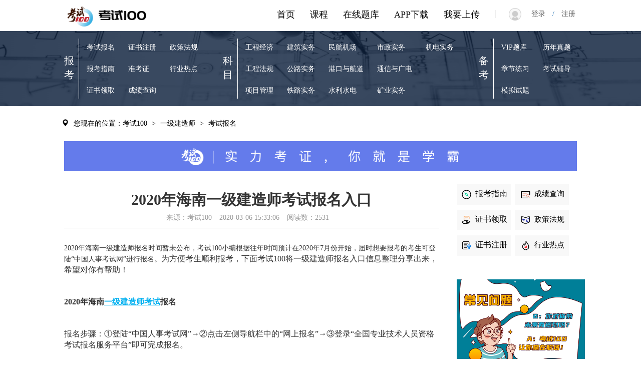

--- FILE ---
content_type: text/html; charset=utf-8
request_url: https://www.kaoshi100.com/link/1442185606886878cddff99d695/zx10/1001.html
body_size: 14066
content:
<!DOCTYPE html>
<html>
<head>
    <title>2020年海南一级建造师考试报名入口-考试100</title>   
    <meta name="description" content="​2020年海南一级建造师报名时间暂未公布，考试100小编根据往年时间预计在2020年7月份开始，届时想要报考的考生可登陆“中国人事考试网”进行报名。">
    <meta name="keywords" content="2020年海南一级建造师考试报名入口">
    <meta name="360-site-verification" content="c1ef734a34c07b27e68f7d373d73a623" />
    <meta name="baidu-site-verification" content="rF6CRMDbqk" />
    <link href="/scripts/swipter/swiper.min.css" rel="stylesheet" />
    <link href="/Scripts/other/bootstrap-3.3.7.min.css?2.0" rel="stylesheet">
    <script src="/Scripts/other/jquery-2.1.1.min.js"></script>
    <script src="/Scripts/other/bootstrap-3.3.7.min.js"></script>
    <script src="/scripts/swipter/swiper.min.js"></script>
    <link rel="icon" href="/favicon.ico"/>
    <style type="text/css">
         html, body {
            height: 100%;
            width: 100%;
            min-width:1280px;
            font-family: PingFang SC;
            font-size:14px;
            background-color: #fff;
        }

    </style>
     <script>
         var _hmt = _hmt || [];
         (function () {
             var hm = document.createElement("script");
             hm.src = "https://hm.baidu.com/hm.js?68bdeb7cc6f022fcb91293d12f32039e";
             var s = document.getElementsByTagName("script")[0];
             s.parentNode.insertBefore(hm, s);
         })();
    </script>
</head>
    
<body>
    <div id="container">
        <style type="text/css">
    
    .glyphicon {
        margin-right: 5px;
        margin-left: 3px;
    }

    .subject_xcxx {
        width: 80%;
        
       min-height:70px;
    }

    .exam_dg {
        width: 80%;
        margin: 30px auto;
    }

    .link_name {
        text-align: center;
        margin-top: 30px;
        border-bottom:1px solid #ccc;
    }

    .ul_color {
        color: #666666;
        font-size: 16px;
    }

    .ul_color li {
            padding: 5px;
            content:".";  
		    color:#16A0F1;
        }
    .zx_titleinfo {
        width:75%; display:block;overflow: hidden;text-overflow: ellipsis;white-space: nowrap;float:left;color:#666666;
    }
    .zx_date {
        float: right;
        width:25%;
        text-align:right;
        color:#666666;
    }
       

    .st_more {
        float: right;
        margin-right: 6px;
        color: #999999;
        font-size: 14px;
         cursor:pointer;
    }

    .panel_zx {
        float: left;
        width: 48%;
    }

    .panel_st {
        float: right;
        width: 48%;
    }

    .panel {
        margin-bottom: 20px;
        background-color: #fff;
        border: 1px solid transparent;
        border-radius: 4px;
        -webkit-box-shadow: 0 0px 0px rgba(0,0,0,.05);
        box-shadow: 0 0px 0px rgba(0,0,0,.05);
    }

    .panel-title_font {
        font-size: 18px;
        color: black;
    }
    .other_a {
        text-decoration:underline;
        margin-bottom:10px;
        font-size:16px;
        color:#16A0F1;
    }
    .other_a a {
            color: #16A0F1;
        }
        .navbar-nav li a:hover{ background-color:#fff !important;	  display: block;}

   
</style>

<script src="/Scripts/bootstrap-hover-dropdown.js"></script>

<style type="text/css">
    .glyphicon {
            margin-right:10px;
            margin-left: 3px;
        }
    .li_select {
        width: 212px;
        height:50px;
        text-align: center;
       
    }
    .navbar-nav li a:hover{ background-color:#fff !important;	  display: block;}
  
    .selectbox {
        position: absolute;
        padding-top: 8px;
        float: left;
        left: 372px;
        top: 52px;
        display:none;
        z-index:99;
    }
        .con{
            width: 650px;
            height: 480px;
            border: 1px #e5e5e5 solid;
            border-radius: 3px;
            background-color: #fff;
            z-index:100;
        }
        .con-ret{
            border: 12px solid transparent;
            border-bottom-color:#e5e5e5; 
            position: absolute;
            left: 50px;
            top:-15px;
        }
    #eselect {
        margin-left:8px;font-size:20px;font-weight:bold;border-left:2px solid #ccc;line-height:40px;padding-left:15px;cursor:pointer;
    }
    .exam_headselect_big {
            font-size: 21px;
            margin-top: 10px;
            margin-left: 10px;
            padding-left: 10px;
            clear: both;
        }

    .exam_headselect_ul {
        font-size: 14px;
        border-top: 1px solid #ccc;
        margin-top: 10px;
        margin-left: 10px;
        margin-right: 10px;
        padding-top: 10px;
    }
        .exam_headselect_ul li {
            list-style-type: none;
            float: left;
            margin: 15px 15px 15px 15px;
            cursor: pointer;
            width: 120px;
            overflow: hidden;
            text-overflow: ellipsis;
            white-space: nowrap;
            border-radius: 5px;
            border: 1px solid #ccc;
            text-align: center;
            padding: 8px;
        }
         .exam_headselect_ul1 {
        font-size: 14px;
        border-top: 1px solid #ccc;
        margin-top: 10px;
        margin-left: 10px;
        margin-right: 10px;
        padding-top: 10px;
    }
        .exam_headselect_ul1 li {
            list-style-type: none;
            float: left;
            margin: 15px 15px 15px 15px;
            cursor: pointer;
            width: 120px;
            overflow: hidden;
            text-overflow: ellipsis;
            white-space: nowrap;
            border-radius: 5px;
            border: 1px solid #ccc;
            text-align: center;
            padding: 8px;
        }
    .cs {
        background-color:#16A0F1;
    }
    .cs1 {
        background-color:#00AF80;
    }
    .eh_a:hover{
       text-decoration:none;
       background-color:#16A0F1 !important;
      
    }
     .eh_a1:hover{
       text-decoration:none;
       background-color:#00AF80 !important;
       
    }
    .eh_a {
        color:black;
    }
    .eh_a1 {
        color:black;
    }
    .cb_a {
        color:black;
        font-weight:500;
        font-size:18px;
    }

</style>
 <!--导航-->
    <nav class="navbar" role="navigation" style="background-color: #fff; margin-bottom: 0px;"> 
    <div class="container-fluid"> 
        <div class="navbar-header" style="margin-left: 9%;"> 
            <a class="logo" style="cursor:pointer;" href="/">
            <img src="/Upload/WebSite/Index/logo.png" alt="考试100logo">
            </a>
        </div> 
       
        
        <ul id="showInfo" class="nav navbar-nav navbar-right" style="margin-top: 3px;"> 
            <li class="dropdown">
				<a href="#" class="dropdown-toggle" data-hover="dropdown" onclick="jsdown()">
					 <span class="glyphicon glyphicon-user"></span><span id="welcome"></span>
					<b class="caret"></b>
				</a>
				<ul class="dropdown-menu" style="background-color:#fff;" id="idusercenter">
					<li class="li_select"><a href="/CustomerCenter/UserCenter" style="line-height:40px; border-bottom: 1px solid #ccc;width: 180px;margin: 0 auto;">个人中心</a></li>
                   <li class="li_select" id="kshz" style="display:none;"><a  href="#" style="line-height:40px; border-bottom: 1px solid #ccc;width: 180px;margin: 0 auto;" >考试合作</a></li> 
                    
                   <li class="li_select" onclick="ConfirmLogout()"><a href="#" style="line-height:40px;" >退出&emsp;&emsp;</a></li>
				</ul>
			</li>
        </ul>	
         <ul id="logininfo" class="nav navbar-nav navbar-right" style="margin-right:8%;display:block;"> 
            <li><a href="#"><span style="margin-right:20px;font-size:18px;color:#e5e5e5;margin-top:3px;">|</span>
               <img src="/Upload/WebSite/Index/login.png" style="margin-right:20px;width:25px;height:25px;"><span style="color:#666666" onclick="location.href='/ks100/login.html?returnurl='+'/ks100/index.html'">登录&emsp;</span>/<span style="color:#666666" onclick="location.href='/ks100/register.html?returnurl='+'/ks100/index.html'">&emsp;注册</span>
             </a></li> 
        </ul>	
        <ul class="nav navbar-nav navbar-right" style="margin-top: 3px;display:block;"> 
            <li><a class="cb_a" href="/ks100/uppaper.html">我要上传</a></li>
        </ul> 	
		<ul class="nav navbar-nav navbar-right" style="margin-top: 3px;display:block;color:black;"> 
            <li><a class="cb_a" href="/ks100/adpp.html"> APP下载</a></li> 
        </ul> 
		<ul class="nav navbar-nav navbar-right" style="margin-top: 3px;display:block;color:black;"> 
            <li><a class="cb_a" href="/ks100/exams.html">在线题库</a></li> 
        </ul> 
        <ul class="nav navbar-nav navbar-right" style="margin-top: 3px;display:block;color:black;"> 
            <li><a class="cb_a" href="/ks100/examcourse.html">课程</a></li> 
        </ul> 
		<ul class="nav navbar-nav navbar-right" style="margin-top: 3px;display:block;color:black;"> 
            <li><a class="cb_a" href="/"> 首页</a></li> 
        </ul> 
        
    </div> 
</nav>



<!-- 模态框（Modal） -->
<div class="modal fade" id="MsgModal" tabindex="-1" role="dialog"  aria-hidden="true">
    <div class="modal-dialog">
        <div class="modal-content">
            <div class="modal-header">
                <button type="button" class="close" data-dismiss="modal" aria-hidden="true">×</button>
                <h4 class="modal-title" id="ErrorTitle">温馨提示</h4>
            </div>
            <div class="modal-body" id="Msg"></div>
            <div class="modal-footer">
                <button type="button" class="btn btn-default" data-dismiss="modal">关闭</button>
                <button type="button" class="btn btn-default" onclick="Confirm()">确定</button>
            </div>
        </div><!-- /.modal-content -->
    </div><!-- /.modal-dialog -->
</div>
<!-- /.modal -->

<script>
    function delCookie(name) {
        var exp = new Date();
        exp.setTime(exp.getTime() - 1);
        var cval = getCookie(name);
        if (cval != null)
            document.cookie = name + "=" + cval + ";expires=" + exp.toGMTString();
    }
    function getCookie(name) {
        var arr, reg = new RegExp("(^| )" + name + "=([^;]*)(;|$)");
        if (arr = document.cookie.match(reg))
            return unescape(arr[2]);
        else
            return null;
    }

    function jsdown() {
        $("#idusercenter").show();
    }

    function ConfirmLogout() {
        $('#Msg').html("您确定要退出吗?");
        $('#MsgModal').modal('show');
    }


    function Confirm() {
        $('#MsgModal').modal('hide');
        $.ajax({
            url: '/Users/LogoutNew',
            type: 'get',
            dataType: 'json',
            success: function (data) {
                if (data.success) {
                    delCookie('ExamUserInfo');
                    location.reload();
                    
                }
            }
        });
    }

    function ispc() {
        var sUserAgent = navigator.userAgent.toLowerCase();
        var bIsIpad = sUserAgent.match(/ipad/i) == "ipad";
        var bIsIphoneOs = sUserAgent.match(/iphone os/i) == "iphone os";
        var bIsMidp = sUserAgent.match(/midp/i) == "midp";
        var bIsUc7 = sUserAgent.match(/rv:1.2.3.4/i) == "rv:1.2.3.4";
        var bIsUc = sUserAgent.match(/ucweb/i) == "ucweb";
        var bIsAndroid = sUserAgent.match(/android/i) == "android";
        var bIsCE = sUserAgent.match(/windows ce/i) == "windows ce";
        var bIsWM = sUserAgent.match(/windows mobile/i) == "windows mobile";
        if (bIsIpad || bIsIphoneOs || bIsMidp || bIsUc7 || bIsUc || bIsAndroid || bIsCE || bIsWM) {
            return false;
        } else {
            return true;
        }
    }

    $(function () {
        if (!ispc()) {
            location.href = '/m/a/index.html';
        }
        
        $("#eselect").mouseover(function () {
            $(".selectbox").show();
            //$(this).find('img').attr("src","/Upload/WebSite/icon/xl_down.png");
        });

        $(".con").mouseleave(function () {
            //$("#eselect").find('img').attr("src", "/Upload/WebSite/icon/xl_up.png");
            $(".selectbox").hide();
        });

       
        $(".exam_headselect_ul li").mouseover(function () {
            $(this).addClass("cs");
            $(this).find('a').addClass("cs");
        });

        $(".exam_headselect_ul li").mouseout(function () {
            $(this).removeClass("cs");
            $(this).find('a').removeClass("cs");
        });

        $(".exam_headselect_ul1 li").mouseover(function () {
            $(this).addClass("cs1");
            $(this).find('a').addClass("cs1");
        });

        $(".exam_headselect_ul1 li").mouseout(function () {
            $(this).removeClass("cs1");
            $(this).find('a').removeClass("cs1");
        });


       

        $.ajax({
            url: '/Users/GetLogin',
           type: 'get',
           dataType: 'json',
           success: function (data) {
               if (data.isl) {
                   $("#showInfo").show();
                   $("#logininfo").hide();
                   $("#welcome").text(data.name + "欢迎您 ");
                   if (data.ug == 2) {
                       $("#kshz").show();
                       $("#kshz").find('a').attr("href", "/Partner/ConfirmNew?email=" + data.name);
                   }
                   else if(data.ug == 1){

                       $("#kshz").show();
                       $("#kshz").find('a').attr("href", "/Partner/OrdersNew");
                   }
               } else {

                   $("#showInfo").hide();
                   $("#logininfo").show();
               }
           }
       });
    })
    

   


</script>

<style type="text/css">
        .subject_select_bk {
            float: left;
        }

        .select_info_bk {
            height:120px;
            float:left;

        }

       .select_info_bk li { 
                margin-right: 12px;
                margin-top: 23px;
                margin-bottom: 11px;
                margin-left: 5px;
                list-style-type: none;
                font-size: 14px;
                color: #fff;
                cursor:pointer;
            }
    .li_a {
        font-size: 14px;
         color: #fff;
    }

        ul {
            padding-inline-start: 10px;
        }
        .subject_select {
            width: 80%;
            height: 150px;
        }

        .select_title {
            float: left;
            width: 30px;
            color: #fff;
            height: 120px;
            font-size: 20px;
            padding-top: 30px;
            border-right: 1px solid #fff;
            margin-top: 15px;
            margin-bottom: 15px;
        }
    .li_a:hover{
        color:#fff;
        text-decoration:none;
    }

</style>
<!--考试分类-->
        <div style="background-image: url('/Upload/WebSite/exam/exam_s_jz.png'); background-size: 100% 100%; height: 150px;">
        <div class="subject_select center-block">
            <div class="subject_select_bk exam_bk" style="margin-right:38px;">
                <div class="select_title">
                    报考
                </div>
                 <div class="select_info_bk">
                        <ul>
                            <li><a class="li_a" href="/ks100/linkList/1001/zx10.html">考试报名</a></li>
                            <li><a class="li_a" href="/ks100/linkList/1001/zx12.html">报考指南</a></li>
                            <li><a class="li_a" href="/ks100/linkList/1001/zx13.html">证书领取</a></li>
                         </ul>
                            </div>
                 <div class="select_info_bk">
                        <ul>
                              
                           <li><a class="li_a" href="/ks100/linkList/1001/zx14.html">证书注册</a></li>
                           <li><a class="li_a" href="/ks100/linkList/1001/zx15.html">准考证</a></li>
                           <li><a class="li_a" href="/ks100/linkList/1001/zx16.html">成绩查询</a></li>
                        </ul>
                        </div>
                <div class="select_info_bk">
                        <ul>
                           <li><a class="li_a" href="/ks100/linkList/1001/zx17.html">政策法规</a></li>
                           <li><a class="li_a" href="/ks100/linkList/1001/zx18.html">行业热点</a></li>
                        </ul>
                           </div>
                        
            </div>
            <div class="subject_select_bk  exam_sub" style="margin-right:38px;">
               <div class="center-block">
                <div class="select_title">
                    科目
                </div>
                <div class="select_info_bk">
                        <ul>
                            <li><a class="li_a" href="/ks100/subject/100101.html" >工程经济</a></li>  
                            <li><a class="li_a" href="/ks100/subject/100102.html" >工程法规</a></li>  
                            <li><a class="li_a" href="/ks100/subject/100103.html" >项目管理</a></li>  
                         </ul>
                            </div>
                <div class="select_info_bk">
                        <ul>
                              
                              <li><a class="li_a" href="/ks100/subject/100104.html">建筑实务</a></li>  
                              <li><a class="li_a" href="/ks100/subject/100105.html">公路实务</a></li>  
                              <li><a class="li_a" href="/ks100/subject/100106.html">铁路实务</a></li>  
                        </ul>
                        </div>
                <div class="select_info_bk">
                        <ul>
                             <li><a class="li_a" href="/ks100/subject/100107.html">民航机场</a></li>  
                             <li><a class="li_a" href="/ks100/subject/100108.html">港口与航道</a></li>  
                             <li><a class="li_a" href="/ks100/subject/100109.html">水利水电</a></li>  
                        </ul>
                        </div>
                <div class="select_info_bk">
                        <ul>
                               <li><a class="li_a" href="/ks100/subject/100110.html">市政实务</a></li>  
                               <li><a class="li_a" href="/ks100/subject/100111.html">通信与广电</a></li>  
                               <li><a class="li_a" href="/ks100/subject/100112.html">矿业实务</a></li>  
                        </ul>
                        </div>
                <div class="select_info_bk">
                        <ul>
                            <li><a class="li_a" href="/ks100/subject/100113.html">机电实务</a></li>  
                        </ul>
                        </div>
               
                       
               </div>
            </div>
            <div class="subject_select_bk  exam_sitem">
                <div class="select_title">
                    备考
                </div>
                <div class="select_info_bk">
                    <ul>
                            <li><a class="li_a" href="/ks100/tiku/1001/100101/XJ100101.html">VIP题库</a></li>
                            <li><a class="li_a" href="/ks100/tiku/1001/100101/ZJ100101.html">章节练习</a></li>
                            <li><a class="li_a" href="/ks100/tiku/1001/100101/MN100101.html">模拟试题</a></li>
                    </ul>
                </div>
               
                <div class="select_info_bk">
                     <ul>
                            <li><a class="li_a" href="/ks100/tiku/1001/100101/ZT100101.html">历年真题</a></li>
                            <li><a class="li_a" href="/ks100/linkList/1001/zx20.html">考试辅导</a></li>
                  </ul>
                </div>
            </div>
        </div>
    </div>

<div class="center-block" style="width: 82%; height: 70px;">
    <ul class="nav navbar-nav navbar-left">
        <li style="color: black; font-size: 14px; margin-top: 25px;">
            <a style="display:inline;color:black;padding: 5px 5px;" href="/ks100/index.html"><span class="glyphicon glyphicon-map-marker"></span><span style="cursor:pointer">您现在的位置：考试100</span></a> >
            <a style="display:inline;color:black;padding: 5px 5px;" href="/ks100/exam/1001.html"><span style="cursor:pointer">一级建造师</span></a> > 
            <a style="display:inline;color:black;padding: 5px 5px;"  href="/ks100/linkList/1001/zx10.html"><span style="cursor:pointer">考试报名</span></a>

        </li>
    </ul>
</div>
<div class="subject_xcxx center-block">
    
    <img src="/Upload/WebSite/exam/subtitle.png" style="width:100%;height:100%;">
</div>


<div class="center-block" style="width: 80%;">
     <div style=" float:left;width:73%;">
           <div class="link_name center-block">
          <h1 style="font-size:30px;font-weight:bold;">2020年海南一级建造师考试报名入口</h1>
          <p style="color:#999999;"><span style="margin-right:15px;">来源：考试100</span><span style="margin-right:15px;">2020-03-06 15:33:06</span><span style="margin-right:15px;">阅读数：2531</span></p>
        </div>
          <div style="margin-top:30px;margin-bottom:50px;">
              <p>2020年海南一级建造师报名时间暂未公布，考试100小编根据往年时间预计在2020年7月份开始，届时想要报考的考生可登陆“中国人事考试网”进行报名。<span style="font-size: 16px;">为方便考生顺利报考，下面考试100将一级建造师报名入口信息整理分享出来，希望对你有帮助！<br/></span></p><p><span style="font-size: 16px;"><br/></span></p><p><span style="font-size: 16px;"><strong>2020年海南<a href="https://www.kaoshi100.com/ks100/exam/1001.html" target="_blank" style="color: rgb(0, 176, 240); text-decoration: underline;"><span style="font-size: 16px; color: rgb(0, 176, 240);">一级建造师考试</span></a>报名</strong></span></p><p><span style="font-size: 16px;"><br/></span></p><p><span style="font-size: 16px;">报名步骤：①登陆“中国人事考试网”→②点击左侧导航栏中的“网上报名”→③登录“全国专业技术人员资格考试报名服务平台”即可完成报名。</span></p><p><br/></p><p style="text-align: center;"><span style="font-size: 18px;"><span style="color: rgb(255, 0, 0);"><strong>【</strong></span><span style="color: rgb(0, 0, 0);"><strong><a href="https://www.kaoshi100.com/link/zx1002/zx10/1001.html" target="_blank" style="font-size: 16px; color: rgb(0, 176, 240); text-decoration: underline;"><span style="color: rgb(0, 176, 240);">点击进入》》2020年海南一级建造师考试报名入口</span></a><span style="color: rgb(255, 0, 0);">】</span></strong></span></span></p><p style="text-align: center;"><span style="font-size: 16px;"><img src="/Upload/News/images/2020_03/6371910113752745407880033.png" title="2020年一级建造师考试报名入口" alt="2020年一级建造师考试报名入口"/></span></p><p><span style="font-size: 16px;"><br/></span></p><p><span style="font-size: 16px; color: rgb(51, 51, 51); font-family: &quot;PingFang SC&quot;; background-color: rgb(255, 255, 255);">正式报名前，请考生们登录全国专业技术人员资格考试报名服务平台，完善补充学历学位信息，等待系统核验，核验完成后方可报名。学历学位核验时间原则上24小时，考生须在报名前预留充足时间、提前完成用户注册和学历学位信息补充，以免错过报名！</span></p><p><span style="font-size: 16px;"><br/></span></p><p><span style="color: rgb(255, 0, 0);"><strong><span style="font-size: 16px;">友情提示：</span></strong></span></p><p><span style="font-size: 16px;"><br/></span></p><p><span style="font-size: 16px;">1.为保证报名顺畅，推荐使用IE7及以上版本浏览器。</span></p><p><span style="font-size: 16px;">2.注册前请先进入中国人事考试网下载照片处理工具，对照片进行审核，未经审核或审核未通过的无法正常完成照片上传和后续相关操作。</span></p><p><span style="font-size: 16px;">3.已经注册并成功上传照片的用户无需更换照片。</span></p><p><span style="font-size: 16px;">4.进入中国人事考试网完成准考证打印、成绩查询操作。</span></p><p><span style="font-size: 16px;"><br/></span></p><p>以上就是考试100整理的《2020年海南一级建造师考试报名入口》详细内容。关注考试100一级建造师栏目，我们将会更新一建考试最新动态。<a href="https://www.kaoshi100.com/ks100/adpp.html" target="_blank" style="color: rgb(255, 0, 0); text-decoration: underline;"><span style="color: rgb(255, 0, 0);"><strong>考试100APP</strong></span></a>上有非常多的高质量一级建造师历年真题、模拟试题、章节练习、高频错题等<span style="color: rgb(0, 0, 0);">题库</span>，助力考生备考复习！</p>
          </div>
     

             <div style="margin-top:30px;">
             <p style="font-size:18px;font-weight:bold;margin-bottom:20px;">相关热点</p>
                  <p class="other_a"><a href="/link/1730393257337d5f48c7a6342e3/zx10/1001.html">2022年一级建造师考试时间：11月19日-20日</a></p>
                  <p class="other_a"><a href="/link/1331179796278776bcbee78705c/zx10/1001.html">2021年四川一级建造师考试报名时间是什么时候？</a></p>
         </div>
         </div>
        

<style type="text/css">
  .linklistad {
        float:right;
        width:25%;
        min-height:960px;
        margin-bottom:50px;
    }
    .exam_info_right_zt {
            margin-bottom: 25px;
            height: 50px;
        }
     .exam_info_right_img {
            width: 15%;
            float: left;
            height: 50px;
            display: flex;
            justify-content: center;
            align-items: center;
        }

        .right_img {
            width: 36px;
            height: 36px;
        }

        .exam_info_right_des {
            width: 55%;
            float: left;
            padding-left: 10px;
        }

        .exam_info_right_dtitle {
            font-size: 16px;
            font-weight: bold;
            margin: 0px 0 4px;
        }

        .exam_info_right_df {
            font-size: 14px;
            color: #999999;
            margin: 0px 0 4px;
        }

        .exam_info_right_dt {
            width: 30%;
            float: left;
            line-height: 50px;
            height: 50px;
        }

        .exam_info_right_dttext {
            background-color: #F2282F;
            padding: 5px 15px 5px 15px;
            border-radius: 6px;
            color: #fff;
            font-size:14px;
            cursor:pointer;
        }

        .exam_info_right_down {
            margin-top: 5px;
            background-color: #00AF80;
            height: 119px;
        }
    .otherlink_l{
       float:left;
       width:48%;
    }
    .otherlink_r{
       float:right;
       width:48%;
    }
    .otherlink_l p{
        background-color:#F8F8F8;
        text-align:center;
        font-size:16px;
        padding:8px 5px 8px 5px;
        cursor:pointer;

    }
    .otherlink_r  p{
        background-color: #F8F8F8;
        text-align: center;
        font-size: 15px;
         padding:8px 5px 8px 5px;
         cursor:pointer;
    }  
     .disable {
           background-color:#ccc;
           
       }
    .op_a {
        color:black;

    }
        .op_a:hover {
            text-decoration:none;
            color:black;
        } 
</style>
<div class="linklistad">
         <!--其他资讯-->
            <div class="panel-margin">
                <div class="panel">
                    <div class="panel-body" style="padding-bottom:0px;">
                          <div class="otherlink_l center-block">
                                <p><a class="op_a" href="/ks100/linkList/1001/zx12.html"><img style="width:25px;height:25px;margin-right:5px;" alt="" src="/Upload/WebSite/icon/zx12.png" />报考指南</a></p>
                                <p><a class="op_a" href="/ks100/linkList/1001/zx13.html"><img style="width:25px;height:25px;margin-right:5px;" alt="" src="/Upload/WebSite/icon/zx13.png" />证书领取</a></p>
                                <p><a class="op_a" href="/ks100/linkList/1001/zx14.html"><img style="width:25px;height:25px;margin-right:5px;" alt="" src="/Upload/WebSite/icon/zx14.png" />证书注册</a></p>
                           </div>
                         <div class="otherlink_r center-block">
                                 <p> <a class="op_a" href="/ks100/linkList/1001/zx16.html"><img style="width:25px;height:25px;margin-right:5px;" alt="" src="/Upload/WebSite/icon/zx16.png" />成绩查询</a></p>
                                 <p> <a class="op_a" href="/ks100/linkList/1001/zx17.html"><img style="width:25px;height:25px;margin-right:5px;" alt="" src="/Upload/WebSite/icon/zx17.png" />政策法规</a></p>
                                 <p> <a class="op_a" href="/ks100/linkList/1001/zx18.html"><img style="width:25px;height:25px;margin-right:5px;" alt="" src="/Upload/WebSite/icon/zx18.png" />行业热点</a></p>
                            </div>
                    </div>
                </div>
            </div>

          <!--报考指南-->
            <div class="panel-margin">
                <div class="panel">
                    <div class="panel-body">
                        <!--图片-->
                        <div class="center-block" style="min-height: 95px;min-width:256px;">
                            <img src="/Upload/WebSite/exam/exam_sort_zn.png"  style="width:100%;height:100%;">
                        </div>
                    </div>
                </div>
            </div>
            <!--在线题库-->
            <div class="panel-margin">
                <div class="panel">
                    <div class="panel-heading" style="border-bottom: 1px solid #ccc;">
                        <span class="panel-title" style="font-size: 18px; font-weight: bold;">在线题库</span>
                    </div>
                    <div class="panel-body">
                              <!--做题-->
                            <div class="exam_info_right_zt">
                            <div class="exam_info_right_img">
                                <img class="right_img" src="/Upload/WebSite/Index/dt_0.png" alt="通用的占位符缩略图" /></div>
                            <div class="exam_info_right_des">
                                <p class="exam_info_right_dtitle">VIP题库</p>
                                <p class="exam_info_right_df">题库助你提分</p>
                            </div>
                            <a href="/ks100/tiku/1001/100101/XJ100101.html"><div class="exam_info_right_dt"><span class="exam_info_right_dttext">做题</span>  </div></a>
                         </div>
                            <div class="exam_info_right_zt">
                            <div class="exam_info_right_img">
                                <img class="right_img" src="/Upload/WebSite/Index/dt_1.png" alt="通用的占位符缩略图" /></div>
                            <div class="exam_info_right_des">
                                <p class="exam_info_right_dtitle">章节练习</p>
                                <p class="exam_info_right_df">章节专项突破</p>
                            </div>
                            <a href="/ks100/tiku/1001/100101/ZJ100101.html"><div class="exam_info_right_dt"><span class="exam_info_right_dttext">做题</span>  </div></a>
                         </div>
                            <div class="exam_info_right_zt">
                            <div class="exam_info_right_img">
                                <img class="right_img" src="/Upload/WebSite/Index/dt_2.png" alt="通用的占位符缩略图" /></div>
                            <div class="exam_info_right_des">
                                <p class="exam_info_right_dtitle">模拟试题</p>
                                <p class="exam_info_right_df">海量试题免费做</p>
                            </div>
                            <a href="/ks100/tiku/1001/100101/MN100101.html"><div class="exam_info_right_dt"><span class="exam_info_right_dttext">做题</span>  </div></a>
                         </div>
                            <div class="exam_info_right_zt">
                            <div class="exam_info_right_img">
                                <img class="right_img" src="/Upload/WebSite/Index/dt_3.png" alt="通用的占位符缩略图" /></div>
                            <div class="exam_info_right_des">
                                <p class="exam_info_right_dtitle">历年真题</p>
                                <p class="exam_info_right_df">真题实战演练</p>
                            </div>
                            <a href="/ks100/tiku/1001/100101/ZT100101.html"><div class="exam_info_right_dt"><span class="exam_info_right_dttext">做题</span>  </div></a>
                         </div>
                       
                    </div>
                </div>
            </div>

            <!--APP下载-->
            <div class="exam_info_right_down">
                <div style="width: 50%; float: left; text-align: center; vertical-align: middle; padding-top: 25px;">
                    <p style="font-size: 16px; font-weight: bold; color: #fff; margin-bottom: 20px;">手机做题</p>
                    <p style="font-size: 16px; font-weight: bold; color: #fff;">手机听课</p>
                </div>
                <div style="width: 50%; float: left; height: 119px; display:flex; justify-content: flex-start; align-items: center;">
                    <img src="/Upload/WebSite/Bottom/app.jpg" style="width: 100px; height: 100px;" /></div>
            </div>
    </div>   
    </div>

<div style="clear:both;">
<style type="text/css">
 .index_link {
            text-align: left;
            height: 61px;
            width: 100%;
            /*border-top: 1px solid #E5E5E5;*/
            margin-top: 30px;
            line-height: 61px;
            background-color: #F4F4F4;
        }
      .link_p {
          margin:0 auto;
          width:80%;
         border-bottom: 1px solid #E5E5E5;
         height:61px;
         
       }

        .link_p a {
            margin-left: 10px;
            font-size: 14px;
            color:black;
        }
        .link_p a:hover {
           
            color:#337ab7;
        }

        .index_about {
            background-color: #F4F4F4;
            height: 230px;
        }
        .index_about a {
            color:black;
            }
         .index_about a:hover {
            color:#337ab7;
            }

        .index_banquan {
            background-color: #06152C;
            height:130px;
            text-align: center;
            line-height: 30px;
            font-size: 14px;
            color: #fff;
            clear: both;
            padding-top: 10px;
        }

        .index_lx {
            font-size: 14px;
            text-align:left;
            float: left;
            height: 230px;
            width:26%;
        }
        .index_lx p {
             cursor:pointer;
            }

        .index_ewm {
            width:47%;
            float: left;
            height:230px;
           
           
        }

        .down {
            width: 120px;
            height: 120px;
        }

        .down_div {
            float: left;
            text-align: center;
            margin-left: 25px;
            margin-top: 35px;
        }

        .index_adress {
            float: right;
            text-align: left;
            height: 230px;
            padding: 35px 0px 10px 0px;
            width:27%;
        }
    .index_bottom {
        margin-top: 55px; 
        background-image: url('/Upload/WebSite/Bottom/exam_head.png'); 
        background-size: 100% 100%; 
        height: 120px;
         width: 80%; 
         margin: 30px auto;
    }
    .index_zc {
        margin: 0 auto;
        width:80%;
        text-align:center;
        margin-top:60px;
        margin-bottom:30px;
    }


     .videolist { position:relative; float:left;}
.videolist:hover{ cursor: pointer; }
.videoed { display:none; width:50px; height:50px; position: absolute; left:45%; top:45%; z-index:99; border-radius:100%; }
.videos{ display:none; border: 1px solid #080808; position:fixed; left:50%; top:50%; margin-left:-320px; margin-top:-210px; z-index:100; width:640px; height:360px; }
.vclose { position:absolute;right:1%; top:1%; border-radius:100%; cursor: pointer; }
</style>



 <!--底部背景-->

    <div class="index_bottom">
    </div>
    
    <div class="index_zc">
        <p style="font-size:38px;font-weight:bold;">开始使用考试100通关考题</p>
        <p style="font-size:16px;color:#999999;margin-top:20px;">考试100APP考证通关大杀器，试题全面，错题重做，离线答题，随时随地更随心</p>
        <p style="font-size:16px;color:#999999;margin-top:20px;">还没注册？<a href="/ks100/register.html?returnurl=/ks100/index.html">注册</a></p>
    </div>



          
    <div class="index_about">
        <div style="margin:0 auto;width:80%;">
        <div class="index_lx">
            <div style="margin-right: 50px; float:left; margin-top: 35px; text-align: left;">
                <p style="font-size: 18px; border-bottom: 1px solid #E5E5E5; padding-bottom: 10px;font-weight:bold;">帮助中心</p>
                <p><a href="/ks100/term.html">服务条款</a></p>
                <p><a href="/ks100/suggest.html">建议反馈</a></p>
                <p><a href="/ks100/suggest.html">常见问题</a></p>
            </div>
            <div style="float:left; margin-top: 35px; text-align: left;">
                <p style="font-size: 18px; border-bottom: 1px solid #E5E5E5; padding-bottom: 10px;font-weight:bold;">关于我们</p>
                <p><a href="/ks100/us.html">公司简介</a></p>
                <p><a href="/ks100/contact.html">联系我们</a></p>
                <p><a href="/ks100/copyright.html">网站声明</a></p>
                <p><a href="/ks100/join.html">加入我们</a></p>
            </div>
        </div>
        <div class="index_ewm">
            <div style="margin: 0 auto; width: 480px;">
                <div class="down_div">
                    <img src="/Upload/WebSite/Bottom/app.jpg" class="thumbnail down">扫码下载APP
                </div>
                <div class="down_div">
                    <img src="/Upload/WebSite/Bottom/gzh.jpg" class="thumbnail down">
                    扫码关注公众号
                </div>
                <div class="down_div">
                    <img src="/Upload/WebSite/Bottom/xcx.jpg" class="thumbnail down">
                    扫码关注小程序
                </div>
            </div>
        </div>
        <div class="index_adress">
            <div style="float:left;width:8%;"><img style="width:18px;height:18px;" src="/Upload/WebSite/icon/bottom_phone.png"></div><div style="text-align:left;float:right;width:92%;font-weight:400;">电&emsp;&emsp;话：0755-26506094</div>
            <div style="float:left;width:8%;margin-top:15px;clear:both;"><img style="width:18px;height:18px;" src="/Upload/WebSite/icon/bottom_eamil.png"></div><div style="text-align:left;float:right;width:92%;margin-top:15px;font-weight:400;">企业邮箱：kaoshi100@wunding.com</div>
            <div style="float:left;width:8%;margin-top:15px;clear:both;"><img style="width:18px;height:18px;" src="/Upload/WebSite/icon/bottom_location.png"></div><div style="text-align:left;float:right;width:92%;margin-top:15px;font-weight:400;">公司地址：广东省深圳市南山区科技园紫光信息港C座8楼</div>
        </div>
       </div>
    </div>
    <div class="index_banquan">
        版权所有©2013-2025 <a href="/">深圳市考试一百资讯有限公司(kaoshi100.com)</a> All Rights Reserved
         
            <p style="margin:0 0 6px;"><a href="http://beian.miit.gov.cn"  rel="nofollow">粤ICP备17055065号-1</a> <script type="text/javascript">document.write(unescape("%3Cspan id='cnzz_stat_icon_1273556950'%3E%3C/span%3E%3Cscript src='https://s19.cnzz.com/z_stat.php%3Fid%3D1273556950%26show%3Dpic1' type='text/javascript'%3E%3C/script%3E"));</script>  
</p>
      <p><script id="ebsgovicon" src="https://szcert.ebs.org.cn/govicons.js?id=e3225187-e2e1-4284-bd51-cb96ac07a11d&width=36&height=36&type=2" type="text/javascript" charset="utf-8"></script>
</p>
    </div>

<!-- 模态框（Modal） -->
<div class="modal fade" id="AppDownModal" tabindex="-1" role="dialog"  aria-hidden="true">
    <div class="modal-dialog">
        <div class="modal-content">
            <div class="modal-header">
                <button type="button" class="close" data-dismiss="modal" aria-hidden="true">×</button>
            </div>
            <div class="modal-body">
                <div  style="display: flex;justify-content: center; align-items: center;margin-top:40px;">
                    <img src="/Upload/WebSite/Bottom/app.jpg" class="thumbnail">
                </div>
                <div id="titledes" style="text-align:center;height:50px;line-height:50px;font-size:20px;font-weight:bold;color:#000;">购买课程请下载考试100APP</div>
                <div id="titledes1" style="text-align:center;height:50px;line-height:50px;font-size:16px;color:#666666;">科学通关·考证必备</div>
                <div id="titledes2" style="text-align:center;height:50px;line-height:50px;font-size:16px;color:#666666;margin-bottom:40px;">海量题型，助你考试轻松通关</div>

            </div>
        </div><!-- /.modal-content -->
    </div><!-- /.modal-dialog -->
</div>


<div class="video">
	<div class="container">
		<div id="gg" class="videolist" vpath="/Upload/WebSite/Index/v1.gif" ipath="http://cdn.pbl.kaoshi100.com/website/ksvedio.mp4">
			
		</div>
		<div class="videos"></div>
	</div>
</div>

<script>
    (function () {
        //play();
       
        var bp = document.createElement('script');
        var curProtocol = window.location.protocol.split(':')[0];
        if (curProtocol === 'https') {
            bp.src = 'https://zz.bdstatic.com/linksubmit/push.js';
        }
        else {
            bp.src = 'http://push.zhanzhang.baidu.com/push.js';
        }
        var s = document.getElementsByTagName("script")[0];
        s.parentNode.insertBefore(bp, s);
    })();

    

    //在谷歌浏览器不支持自动播放,必须手动触发。非手动触发，需要改为静音播放才可以 muted=\"muted\"  
    function play() {
        //var img = $("#gg").attr('vpath');//获取视频预览图
        //var video = $("#gg").attr('ipath');//获取视频路径
        //$('.videos').html("<video id=\"video\" poster='" + img + "' style='width: 640px' src='" + video + "' preload=\"auto\" controls=\"controls\" autoplay=\"autoplay\"   ></video><img onClick=\"close1()\" class=\"vclose\" src=\"/Upload/WebSite/Index/gb.png\" width=\"25\" height=\"25\">");
        //$('.videos').show();
        window.open('/webcourse/courseplay?id=ks100');
    }

    function close1() {
        var v = document.getElementById('video');//获取视频节点
        $('.videos').hide();//点击关闭按钮关闭暂停视频
        v.pause();
        $('.videos').html();
    }
</script>
</div>







<script type="text/javascript">

    $(function () {


    });

</script>



    </div>

<!-- 模态框（Modal） -->
<div class="modal fade" id="ErrorModal" tabindex="-1" role="dialog"  aria-hidden="true">
    <div class="modal-dialog">
        <div class="modal-content">
            <div class="modal-header">
                <button type="button" class="close" data-dismiss="modal" aria-hidden="true">×</button>
                <h4 style="border-bottom:0px" class="modal-title" id="ErrorTitle">温馨提示</h4>
            </div>
            <div class="modal-body" id="ErrorMsg"></div>
            <div class="modal-footer">
                <button type="button" class="btn btn-default" data-dismiss="modal">关闭</button>
            </div>
        </div><!-- /.modal-content -->
    </div><!-- /.modal-dialog -->
</div>
<!-- /.modal -->

<div class="modal fade" id="ConfirmModal" tabindex="-1" role="dialog"  aria-hidden="true">
    <div class="modal-dialog">
        <div class="modal-content">
            <div class="modal-header">
                <button type="button" class="close" data-dismiss="modal" aria-hidden="true">×</button>
                <h4 class="modal-title" id="ConfirmTitle">温馨提示</h4>
            </div>
            <div class="modal-body" id="ConfirmMsg"></div>
            <div class="modal-footer">
                <button type="button" class="btn btn-default" data-dismiss="modal">关闭</button>
                 <button type="button" class="btn btn-primary" id="ConfirmBtn">确定</button>
            </div>
        </div><!-- /.modal-content -->
    </div><!-- /.modal-dialog -->
</div>
<!-- /.modal -->
</body>
</html>
